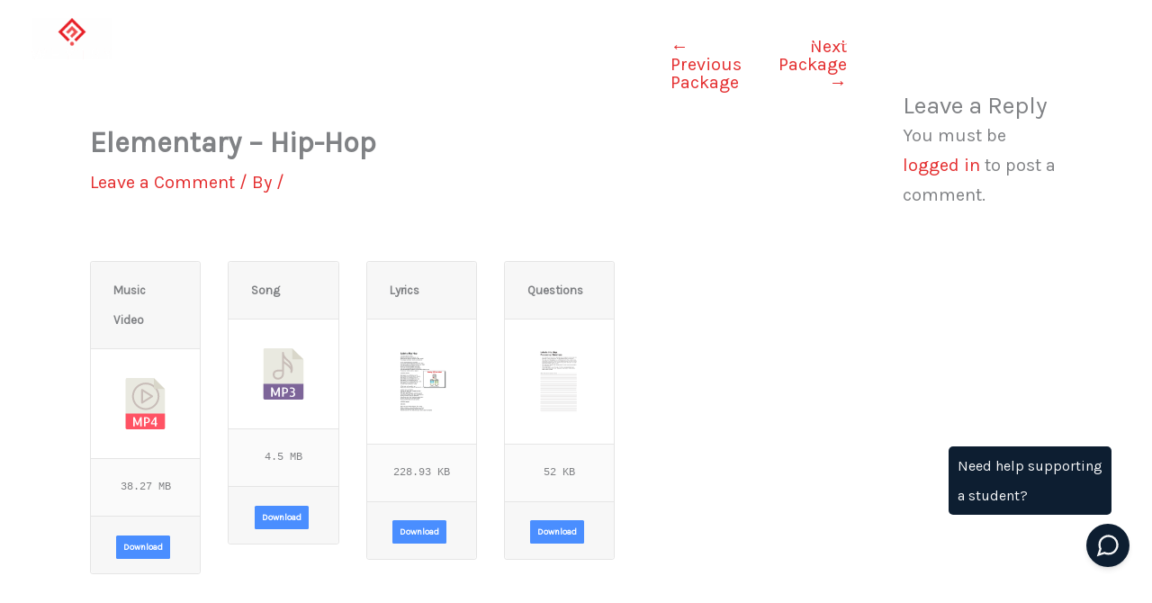

--- FILE ---
content_type: image/svg+xml
request_url: https://whytryprogram.org/wp-content/plugins/download-manager/assets/file-type-icons/mp4.svg
body_size: 949
content:
<?xml version="1.0" encoding="iso-8859-1"?><!DOCTYPE svg PUBLIC "-//W3C//DTD SVG 1.1//EN" "http://www.w3.org/Graphics/SVG/1.1/DTD/svg11.dtd"><svg version="1.1" xmlns="http://www.w3.org/2000/svg" xmlns:xlink="http://www.w3.org/1999/xlink" x="0px" y="0px" viewBox="0 0 56 56" style="enable-background:new 0 0 56 56" xml:space="preserve"><g><path style="fill:#e9e9e0" d="M36.985,0H7.963C7.155,0,6.5,0.655,6.5,1.926V55c0,0.345,0.655,1,1.463,1h40.074 c0.808,0,1.463-0.655,1.463-1V12.978c0-0.696-0.093-0.92-0.257-1.085L37.607,0.257C37.442,0.093,37.218,0,36.985,0z"/><path style="fill:#ff5364" d="M48.037,56H7.963C7.155,56,6.5,55.345,6.5,54.537V39h43v15.537C49.5,55.345,48.845,56,48.037,56z"/><g><path style="fill:#fff" d="M22.4,42.924h1.668V53H22.4v-6.932l-2.256,5.605h-1.449l-2.27-5.605V53h-1.668V42.924h1.668 l2.994,6.891L22.4,42.924z"/><path style="fill:#fff" d="M28.211,53H26.57V42.924h2.898c0.428,0,0.852,0.068,1.271,0.205 c0.419,0.137,0.795,0.342,1.128,0.615c0.333,0.273,0.602,0.604,0.807,0.991s0.308,0.822,0.308,1.306 c0,0.511-0.087,0.973-0.26,1.388c-0.173,0.415-0.415,0.764-0.725,1.046c-0.31,0.282-0.684,0.501-1.121,0.656 s-0.921,0.232-1.449,0.232h-1.217V53z M28.211,44.168v3.992h1.504c0.2,0,0.398-0.034,0.595-0.103 c0.196-0.068,0.376-0.18,0.54-0.335s0.296-0.371,0.396-0.649c0.1-0.278,0.15-0.622,0.15-1.032c0-0.164-0.023-0.354-0.068-0.567 c-0.046-0.214-0.139-0.419-0.28-0.615c-0.142-0.196-0.34-0.36-0.595-0.492c-0.255-0.132-0.593-0.198-1.012-0.198H28.211z"/><path style="fill:#fff" d="M38.479,50.648h-4.361V49.35l4.361-6.426h1.668v6.426h1.053v1.299h-1.053V53h-1.668V50.648z M38.479,49.35v-4.512L35.58,49.35H38.479z"/></g><path style="fill:#c8bdb8" d="M24.5,28c-0.166,0-0.331-0.041-0.481-0.123C23.699,27.701,23.5,27.365,23.5,27V13 c0-0.365,0.199-0.701,0.519-0.877c0.321-0.175,0.71-0.162,1.019,0.033l11,7C36.325,19.34,36.5,19.658,36.5,20 s-0.175,0.66-0.463,0.844l-11,7C24.874,27.947,24.687,28,24.5,28z M25.5,14.821v10.357L33.637,20L25.5,14.821z"/><path style="fill:#c8bdb8" d="M28.5,35c-8.271,0-15-6.729-15-15s6.729-15,15-15s15,6.729,15,15S36.771,35,28.5,35z M28.5,7 c-7.168,0-13,5.832-13,13s5.832,13,13,13s13-5.832,13-13S35.668,7,28.5,7z"/><polygon style="fill:#d9d7ca" points="37.5,0.151 37.5,12 49.349,12"/></g></svg>